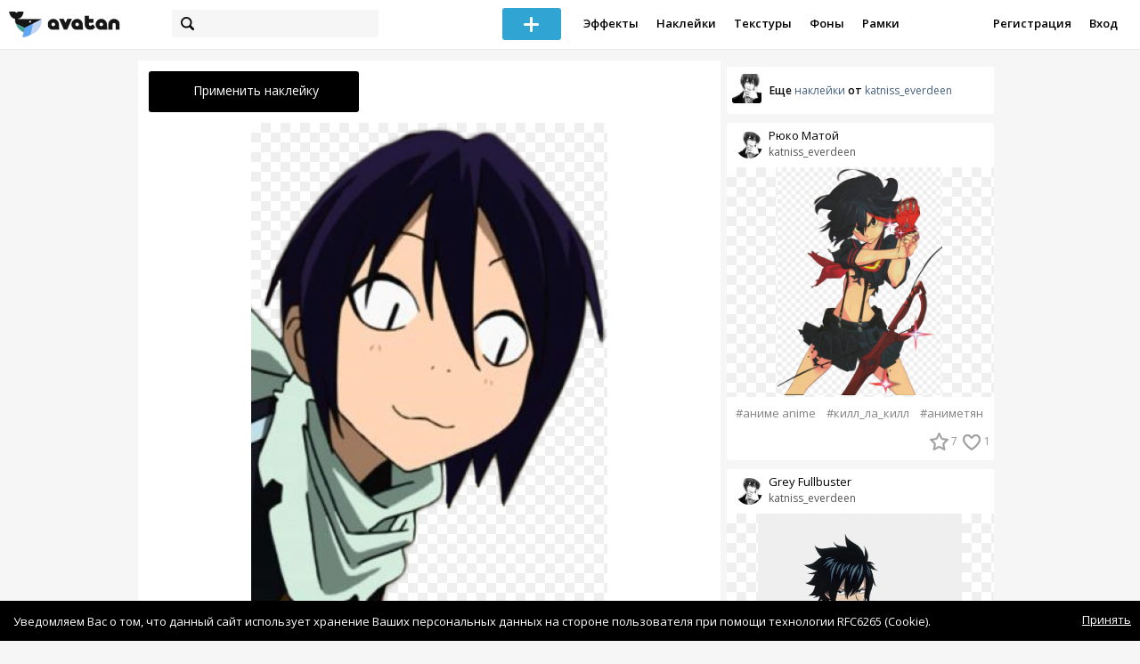

--- FILE ---
content_type: text/html; charset=utf-8
request_url: https://avatanplus.com/detail/resource-365576
body_size: 6827
content:
<!DOCTYPE html>
<html>
  <head>
  	<meta http-equiv="X-UA-Compatible" content="IE=9; IE=8; IE=7; IE=EDGE" />
    <meta charset=utf-8>
    <title>Наклейка Ято:33 PNG - AVATAN PLUS</title>
    <link rel="SHORTCUT ICON" href="/i/shortcuticon.png?v=5" />
    <link rel="stylesheet" type="text/css" href="https://yastatic.net/jquery-ui/1.11.2/themes/smoothness/jquery-ui.min.css"/>
	<link rel="stylesheet" type="text/css" href="/css/style.css?t=1769295445"/>
	<link rel="stylesheet" type="text/css" href="/css/jquery.custom-scrollbar.css"/>
	<link rel="stylesheet" type="text/css" href="/css/vendor/nanoscroller.css"/>
	<script type="text/javascript" src="/js/vendor/jquery-1.10.2.min.js"></script>
		<!-- common modules -->
	<script type="text/javascript" src="/js/common/shop_modal.js?v=1769295445"></script>
	<script type="text/javascript" src="/js/common/vk_app.js?v=1769295445"></script>
	<script type="text/javascript" src="/js/common/favs_likes.js?v=1769295445"></script>
	<script type="text/javascript" src="/js/common/fullscreen_picture.js?v=1769295445"></script>
	<script type="text/javascript" src="/js/common/more.js?v=1769295445"></script>
	<script type="text/javascript" src="/js/common/editor.js?v=1769295445"></script>
	<script type="text/javascript" src="/js/common/add_common.js?v=1769295445"></script>
	<script type="text/javascript" src="/js/common/favourites.js?v=1769295445"></script>
	<script type="text/javascript" src="/js/common/modals.js?v=1769295445"></script>
	<script type="text/javascript" src="/js/common/assets.js?v=1769295445"></script>
	<script type="text/javascript" src="/js/common/elements.js?v=1769295445"></script>
	<script type="text/javascript" src="/js/common/final_procedures.js?v=1769295445"></script>
	<script type="text/javascript" src="/js/common/front_modal.js?v=1769295445"></script>
	<!-- end -->
	<script type="text/javascript" src="/js/vendor/jquery.nanoscroller.min.js?v=1769295445"></script>
	  	<script type="text/javascript" src="https://vk.com/js/api/share.js?93" charset="windows-1251"></script>
  	 		<link href='https://fonts.googleapis.com/css?family=Open+Sans:400,600&subset=cyrillic-ext,latin' rel='stylesheet' type='text/css'>
	<meta name="ermp-site-verification" value="D7357A7C-6C4F-475C-9374-0880A230111A">
	<!-- Yandex.RTB -->
	<script>window.yaContextCb=window.yaContextCb||[]</script>
	<script src="https://yandex.ru/ads/system/context.js" async></script>
  </head>
<body>
	
	<script type="text/javascript">
	 noflash_flag = true; 
	</script>

		<!--LiveInternet counter--><script type="text/javascript"><!--
	new Image().src = "//counter.yadro.ru/hit?r"+
	escape(document.referrer)+((typeof(screen)=="undefined")?"":
	";s"+screen.width+"*"+screen.height+"*"+(screen.colorDepth?
	screen.colorDepth:screen.pixelDepth))+";u"+escape(document.URL)+
	";"+Math.random();//--></script><!--/LiveInternet-->
	  	<div id="wrap">
	<div class="header">
			    
				<div class="center">
			<a class="logo-icon" href="/"></a>
			<div class="search">
				<span class="search-icon"></span>
								<form method="GET" action="/search" class="search-form">
									<div class="search-input"></div>
				</form>
			</div>
									<div class="menu" style="right: 260px;">
				<span class="add-photo blue-btn"><span></span></span>
				<a href="/list/effect" class="menu-item">Эффекты</a>
				<a href="/list/stickers" class="menu-item">Наклейки</a>
				<a href="/list/textures" class="menu-item">Текстуры</a>
								<a href="/list/backgrounds" class="menu-item">Фоны</a>
				<a href="/list/frames" class="menu-item">Рамки</a>
				<!--<a href="/list/photo" class="menu-item">Фотографии</a>-->
								<div class="clear"></div>
			</div>
			<form method="POST" action="" id="logout-form">
				<input type="hidden" name="logout" value="1">
			</form>
						<div class="auth-menu">
	    		<a href="/reg" class="menu-item">Регистрация</a>
				<a href="/login" class="menu-item">Вход</a>
				<div class="clear"></div>
	    	</div>
					</div>
	</div>
	<div class="main">
<script type="text/javascript">
function dataURLtoBlob(dataurl) {
    var arr = dataurl.split(','), mime = arr[0].match(/:(.*?);/)[1],
        bstr = atob(arr[1]), n = bstr.length, u8arr = new Uint8Array(n);
    while(n--){
        u8arr[n] = bstr.charCodeAt(n);
    }
    return new Blob([u8arr], {type:mime});
}

	_global_object_id = 365576;
	_global_object_type = 'resource';
	_global_author_name = 'guest';
	
	_overlay_user_nickname = 'guest';
	
	_overlay_user_id_current = 0;
	
	_save_enabled = false;
	
	_overlay_save_pp_album_id = 0;

			site.editor.element_type = 'resource';
		site.editor.resource_type = 2;
		site.editor.resource_src = 'https://avatanplus.com/files/resources/original/56f9294ad76ca153bd494c82.png';
		site.editor.resource_blend_mode = '';
		site.editor.json_element_data = {"element_id":"365576","asset_id":"525184","type":"resource","resource_type":"2","name":"\u042f\u0442\u043e:33","description":"","picture":"56f9294ad76ca153bd494c82.png","picture_original":"","resource_blend_mode":"","fav_cnt":"224","like_cnt":"15","nickname":"katniss_everdeen","avatar_small":"57e6cccfb2f5d1575d900b75_sm.jpg","auth_like_state":0,"auth_fav_state":0};
	
		
	$(document).ready(function(){

		$('.about-item .abuse').bind('click', function(){site.modals.addAbuse();});
		
		$('.overlay-effect .album-list IMG').click(function(){
			var _title = $(this).attr('title');
			var _src = $(this).attr('src');
			var _album_id = parseInt($(this).attr('class').replace('album-', ''));
			$('.album-hdr A, .photo-list-hdr A').html(_title);
			$('.album-hdr IMG').attr('src', _src);
			$('.overlay-effect .album-list IMG').removeClass('active');
			$(this).addClass('active');
			
			var query_url = '/api/photo/get_album_photos';
			var post_data = {
				'album_id' : _album_id,
			};
			
			$.ajax({
				type: "POST",
				url: query_url,
				data: post_data,
				dataType: 'json',
				async: false,
				}).done(function( msg ) {
					_arr = msg.photos;
					_html = '';		
								
					for (var i = 0; i < _arr.length; i++){
						console.log(i);
						var _el = _arr[i];
						_html += '<img src="/files/p/photo/'+_el.photo+'">';
					}
					
					$('.overlay-effect .photo-list').html(_html);
					
					$('.overlay-effect .photo-list IMG').click(function(){
						$('.img-before, .img-after').attr('src', ($(this).attr('src')));
						
						$('.overlay-effect .photo-list IMG').removeClass('active');
						$(this).addClass('active');
						
						document.app.processImage($(this).attr('src'),"");
					});
				});
			});
		
		
		$('.show-edit-box').click(function(){
			$('.edit-box').show();
		});
		
		$('.edit-box .cancel').click(function(){
			$('.edit-box').hide();
		});
	});
</script><script src="//vk.com/js/api/openapi.js" type="text/javascript"></script>
<script type="text/javascript">
</script>
<div class="detail-top-banner flatpage-banner">
		<!-- Здесь был баннер гугла (см. коммит от 21 авг 2023) -->	</div>
<div class="detail-left">
			<div class="effect-btns">
				<div class="blue-btn apply-resource">
			<span class="arrow-left"></span>
			Применить наклейку		</div>
								<div class="clear"></div>
	</div>
	<div class="photos _bkg">
					<a href="https://avatanplus.com/files/resources/original/56f9294ad76ca153bd494c82.png"><img src="https://avatanplus.com/files/resources/mid/56f9294ad76ca153bd494c82.png" style="max-width: 654px; max-height: 800px;"></a>
				<div class="clear"></div>
	</div>

	
	
	<div class="about-item">
		<a href="/users/katniss_everdeen"><img src="https://avatanplus.com/files/userpics/57e6cccfb2f5d1575d900b75_sm.jpg" class="upic"></a>
		<h1>Ято:33</h1>
		<a href="/users/katniss_everdeen" class="user">katniss_everdeen</a>
		<span class="date-added">28.03.2016 15:53</span>
		<span class="abuse">Пожаловаться</span>
		<div class="detail-fav-like btns" attr_element_id="365576" attr_element_type="resource" attr_element_resource_type="2">
						<span class="fav"><i></i><b>224</b></span>
						<span class="like"><i></i><b>15</b></span>

			
			
		</div>
		
	</div>

	
		<div class="tags">
			<a class="tag" href="/search?s=%D0%B1%D0%B5%D0%B7%D0%B4%D0%BE%D0%BC%D0%BD%D1%8B%D0%B9+%D0%B1%D0%BE%D0%B3" attr-tag="бездомный бог">#бездомный бог</a>
			<a class="tag" href="/search?s=%D1%8F%D1%82%D0%BE" attr-tag="ято">#ято</a>
			<a class="tag" href="/search?s=%D1%8F%D1%82%D0%BE%D1%87%D0%BA%D0%B0" attr-tag="яточка">#яточка</a>
		</div>
	
	
	<form action="" class="comment-form">
	<div class="comments">
			<div class="comments-header">
				Комментарии
			</div>
			
			
						<div class="guest">Для того, чтобы оставить комментарий, <a href="/reg">зарегистрируйтесь</a> или <a href="/login">авторизуйтесь</a>.</div>
					</div>
</form>


</div>
<div class="detail-right" style="margin-top: -23px;">
	<div class="detail-right-banner">
				<!-- Yandex.RTB R-A-2078077-3 -->
		<div id="yandex_rtb_R-A-2078077-3"></div>
		<script>window.yaContextCb.push(()=>{
		Ya.Context.AdvManager.render({
			renderTo: 'yandex_rtb_R-A-2078077-3',
			blockId: 'R-A-2078077-3'
		})
		})</script>			</div>
		<div class="more more-mode-avatanplus">
		<div class="author">				
			<a href="/users/katniss_everdeen"><img src="https://avatanplus.com/files/userpics/57e6cccfb2f5d1575d900b75_sm.jpg"></a>
			<span>Еще&nbsp;<a href="/users/katniss_everdeen/stickers">наклейки</a>&nbsp;от&nbsp;<a href="/users/katniss_everdeen">katniss_everdeen</a></span>
		</div>
		
<div class="element">
	
	<div class="top">
		<span class="user">
			<a href="/users/katniss_everdeen">
				<img src="https://avatanplus.com/files/userpics/57e6cccfb2f5d1575d900b75_sm.jpg">
			</a>
			<a href="/users/katniss_everdeen">
				<span class="nickname _has_name">katniss_everdeen</span>
			</a>
			<a class="title" href="/detail/resource-1554758">Рюко Матой</a>		</a>
									</div>
		<a class="__resource-2 mid __one __bkg" href="/detail/resource-1554758">
		<img src="https://avatanplus.com/files/resources/mid/580c7585a1f4f157f0ab121f.png">
	</a>
						<div class="element-tags">
						<a href="/search?s=%D0%B0%D0%BD%D0%B8%D0%BC%D0%B5+anime" class="tag" attr-tag="аниме anime">#аниме anime</a>
						<a href="/search?s=%D0%BA%D0%B8%D0%BB%D0%BB_%D0%BB%D0%B0_%D0%BA%D0%B8%D0%BB%D0%BB" class="tag" attr-tag="килл_ла_килл">#килл_ла_килл</a>
						<a href="/search?s=%D0%B0%D0%BD%D0%B8%D0%BC%D0%B5%D1%82%D1%8F%D0%BD" class="tag" attr-tag="аниметян">#аниметян</a>
					</div>
		<div class="bottom">
				<span class="btns" attr_element_id="1554758" attr_element_type="resource" attr_element_resource_type="2">
						<span class="fav"><i></i><b>7</b></span>
						<span class="like"><i></i><b>1</b></span>
		</span>
			</div>
</div>
<div class="element">
	
	<div class="top">
		<span class="user">
			<a href="/users/katniss_everdeen">
				<img src="https://avatanplus.com/files/userpics/57e6cccfb2f5d1575d900b75_sm.jpg">
			</a>
			<a href="/users/katniss_everdeen">
				<span class="nickname _has_name">katniss_everdeen</span>
			</a>
			<a class="title" href="/detail/resource-1445945">Grey Fullbuster</a>		</a>
									</div>
		<a class="__resource-2 mid __one __bkg" href="/detail/resource-1445945">
		<img src="https://avatanplus.com/files/resources/mid/57e6ccf481b771575d909b33.png">
	</a>
						<div class="element-tags">
						<a href="/search?s=%D0%B0%D0%BD%D0%B8%D0%BC%D0%B5+anime" class="tag" attr-tag="аниме anime">#аниме anime</a>
						<a href="/search?s=%D1%85%D0%B2%D0%BE%D1%81%D1%82+%D1%84%D0%B5%D0%B8" class="tag" attr-tag="хвост феи">#хвост феи</a>
						<a href="/search?s=%D0%BB%D0%B5%D0%B4%D1%8F%D0%BD%D0%BE%D0%B9+%D0%BC%D0%B0%D0%B3" class="tag" attr-tag="ледяной маг">#ледяной маг</a>
						<a href="/search?s=%D0%B3%D1%80%D0%B5%D0%B9+%D0%BE%D1%82%D0%BC%D0%BE%D1%80%D0%BE%D0%B6%D0%B5%D0%BD%D0%BD%D1%8B%D0%B9" class="tag" attr-tag="грей отмороженный">#грей отмороженный</a>
					</div>
		<div class="bottom">
				<span class="btns" attr_element_id="1445945" attr_element_type="resource" attr_element_resource_type="2">
						<span class="fav"><i></i><b>13</b></span>
						<span class="like"><i></i><b>2</b></span>
		</span>
			</div>
</div>
<div class="element">
	
	<div class="top">
		<span class="user">
			<a href="/users/katniss_everdeen">
				<img src="https://avatanplus.com/files/userpics/57e6cccfb2f5d1575d900b75_sm.jpg">
			</a>
			<a href="/users/katniss_everdeen">
				<span class="nickname _has_name">katniss_everdeen</span>
			</a>
			<a class="title" href="/detail/resource-1300139">Сиель Фантомхайф</a>		</a>
									</div>
		<a class="__resource-2 mid __one __bkg" href="/detail/resource-1300139">
		<img src="https://avatanplus.com/files/resources/mid/57bc324ce9515156b7247c9c.png">
	</a>
						<div class="element-tags">
						<a href="/search?s=%D1%82%D0%B5%D0%BC%D0%BD%D1%8B%D0%B9+%D0%B4%D0%B2%D0%BE%D1%80%D0%B5%D1%86%D0%BA%D0%B8%D0%B9" class="tag" attr-tag="темный дворецкий">#темный дворецкий</a>
						<a href="/search?s=%D0%B0%D0%BD%D0%B8%D0%BC%D0%B5" class="tag" attr-tag="аниме">#аниме</a>
						<a href="/search?s=%D1%81%D0%B8%D0%B5%D0%BB%D1%8C" class="tag" attr-tag="сиель">#сиель</a>
					</div>
		<div class="bottom">
				<span class="btns" attr_element_id="1300139" attr_element_type="resource" attr_element_resource_type="2">
						<span class="fav"><i></i><b>58</b></span>
						<span class="like"><i></i><b>5</b></span>
		</span>
			</div>
</div>
<div class="element">
	
	<div class="top">
		<span class="user">
			<a href="/users/katniss_everdeen">
				<img src="https://avatanplus.com/files/userpics/57e6cccfb2f5d1575d900b75_sm.jpg">
			</a>
			<a href="/users/katniss_everdeen">
				<span class="nickname _has_name">katniss_everdeen</span>
			</a>
			<a class="title" href="/detail/resource-1191085">Няш:3</a>		</a>
									</div>
		<a class="__resource-2 mid __one __bkg" href="/detail/resource-1191085">
		<img src="https://avatanplus.com/files/resources/mid/57a33112d02101565577b1a5.png">
	</a>
						<div class="element-tags">
						<a href="/search?s=%D0%BA%D1%83%D0%BD" class="tag" attr-tag="кун">#кун</a>
						<a href="/search?s=%D0%BC%D0%B8%D0%BB%D1%8B%D0%B9+%D0%BA%D1%83%D0%BD" class="tag" attr-tag="милый кун">#милый кун</a>
						<a href="/search?s=%D0%BF%D0%BE%D1%8E%D1%89%D0%B8%D0%B5+%D0%BF%D1%80%D0%B8%D0%BD%D1%86%D1%8B" class="tag" attr-tag="поющие принцы">#поющие принцы</a>
						<a href="/search?s=%D0%BA%D0%B0%D0%B2%D0%B0%D0%B9%D0%B8" class="tag" attr-tag="кавайи">#кавайи</a>
						<a href="/search?s=%D0%BD%D1%8F%D1%88%D0%B0" class="tag" attr-tag="няша">#няша</a>
						<a href="/search?s=%D0%B0%D0%BD%D0%B8%D0%BC%D0%B5" class="tag" attr-tag="аниме">#аниме</a>
						<a href="/search?s=anime" class="tag" attr-tag="anime">#anime</a>
					</div>
		<div class="bottom">
				<span class="btns" attr_element_id="1191085" attr_element_type="resource" attr_element_resource_type="2">
						<span class="fav"><i></i><b>318</b></span>
						<span class="like"><i></i><b>26</b></span>
		</span>
			</div>
</div>
<div class="element">
	
	<div class="top">
		<span class="user">
			<a href="/users/katniss_everdeen">
				<img src="https://avatanplus.com/files/userpics/57e6cccfb2f5d1575d900b75_sm.jpg">
			</a>
			<a href="/users/katniss_everdeen">
				<span class="nickname _has_name">katniss_everdeen</span>
			</a>
			<a class="title" href="/detail/resource-996881">Яточка</a>		</a>
									</div>
		<a class="__resource-2 mid __one __bkg" href="/detail/resource-996881">
		<img src="https://avatanplus.com/files/resources/mid/577a4ac88e9cd155b5b41f88.png">
	</a>
						<div class="element-tags">
						<a href="/search?s=%D0%B0%D0%BD%D0%B8%D0%BC%D0%B5" class="tag" attr-tag="аниме">#аниме</a>
						<a href="/search?s=%D1%8F%D1%82%D0%BE" class="tag" attr-tag="ято">#ято</a>
						<a href="/search?s=%D0%B1%D0%B5%D0%B7%D0%B4%D0%BE%D0%BC%D0%BD%D1%8B%D0%B9%D0%B1%D0%BE%D0%B3" class="tag" attr-tag="бездомныйбог">#бездомныйбог</a>
					</div>
		<div class="bottom">
				<span class="btns" attr_element_id="996881" attr_element_type="resource" attr_element_resource_type="2">
						<span class="fav"><i></i><b>20</b></span>
						<span class="like"><i></i><b>5</b></span>
		</span>
			</div>
</div>
<div class="element">
	
	<div class="top">
		<span class="user">
			<a href="/users/katniss_everdeen">
				<img src="https://avatanplus.com/files/userpics/57e6cccfb2f5d1575d900b75_sm.jpg">
			</a>
			<a href="/users/katniss_everdeen">
				<span class="nickname _has_name">katniss_everdeen</span>
			</a>
			<a class="title" href="/detail/resource-963577">Леви</a>		</a>
									</div>
		<a class="__resource-2 mid __one __bkg" href="/detail/resource-963577">
		<img src="https://avatanplus.com/files/resources/mid/577394c34f4041559b7d1afd.png">
	</a>
						<div class="element-tags">
						<a href="/search?s=%D0%B0%D1%82%D0%B0%D0%BA%D0%B0+%D1%82%D0%B8%D1%82%D0%B0%D0%BD%D0%BE%D0%B2" class="tag" attr-tag="атака титанов">#атака титанов</a>
						<a href="/search?s=%D0%BB%D0%B5%D0%B2%D0%B8" class="tag" attr-tag="леви">#леви</a>
						<a href="/search?s=%D0%BA%D0%B0%D0%BF%D1%80%D0%B0%D0%BB+%D0%BB%D0%B5%D0%B2%D0%B8" class="tag" attr-tag="капрал леви">#капрал леви</a>
						<a href="/search?s=%D0%BB%D0%B5%D0%B2%D0%B8+%D0%B0%D0%BA%D0%BA%D0%B5%D1%80%D0%BC%D0%B0%D0%BD" class="tag" attr-tag="леви аккерман">#леви аккерман</a>
						<a href="/search?s=%D0%BA%D0%B0%D0%BF%D1%80%D0%B0%D0%BB" class="tag" attr-tag="капрал">#капрал</a>
					</div>
		<div class="bottom">
				<span class="btns" attr_element_id="963577" attr_element_type="resource" attr_element_resource_type="2">
						<span class="fav"><i></i><b>159</b></span>
						<span class="like"><i></i><b>13</b></span>
		</span>
			</div>
</div>	</div>
		<!-- Yandex.RTB R-A-2078077-3 -->
		<div id="yandex_rtb_R-A-2078077-3"></div>
		<script>window.yaContextCb.push(()=>{
		Ya.Context.AdvManager.render({
			renderTo: 'yandex_rtb_R-A-2078077-3',
			blockId: 'R-A-2078077-3'
		})
		})</script>		</div>
<div style="float: none; clear: both;"></div>

<script type="text/javascript">
	
	$().ready(function(){
		site.favs_likes.init('list');

			});
	
</script>
<style type="text/css">

    .main.flash, .avatanplus-middle.flash{
        margin: 0 auto;
        border: none;
        min-height: none;
        width: 100%;
    }

    .flash-left{
        float: left;
        margin-right: 6px;
        margin-bottom: 10px;
    }

    .ad-flash-bottom{
        text-align: center;
        margin-top: 12px;
        display: none;
    }

    .ad-flash-right{
        float: left;
        display: none;
    }
</style>

<script type="text/javascript" src="//cdnjs.cloudflare.com/ajax/libs/swfobject/2.2/swfobject.min.js"></script>

<script type="text/javascript">

function fitFlashToWindow(){
    var width  = window.innerWidth;
    var height = window.innerHeight;
    
        var flash_width = width-224;
    var flash_height = height - 155;
    $('.ad-flash-bottom').css('margin-top', '50px');
    $('.ad-flash-right').css('margin-left', '40px');
        $('#app, .flash-left').css('width', flash_width + 'px');
    $('#app').css('height', flash_height + 'px');
    if (flash_height > 600){
        $('.ad-flash-right').css('margin-top', parseInt((flash_height-600)/2))
    }
}

var appHeight = "100%";
var isDebugVersion = "false";
var isLightVersion = 0;
var appVersion = '1769295445';

function initAvatan(flashvars) {
    console.log("Initializing SWFObject");
    var swfVersionStr = "10.3.183";
    var swfStr = (isDebugVersion == "true" ? "//test.avatan.ru/" : "//avatan.ru/");
    if (isLightVersion == 1){
        swfStr = swfStr + "AvatanLight.swf?nocache=";
    }
    else {
        swfStr = swfStr + "Avatan.swf?nocache=";
    }
    swfStr = swfStr + appVersion;
    //Parse request query string and put it into flashvars
    if (flashvars == undefined) var flashvars = {};

    
    flashvars["avatanplus_site_host"] = "https://avatanplus.com";
    flashvars["avatanplus_image_hosts"] = "https://avatanplus.com";

        flashvars["config"] = "avatanPlus.xml";
    flashvars["socialType"] = "pp";
    
    var queryString = window.location.search.substring(1);
    if (queryString.length > 0) {
        var i, pairs = queryString.split('&');
        for (i = 0; i < pairs.length; i++) {
            var pair = pairs[i].split('=');
            var key = pair[0].toLowerCase();
            var value = pair[1];
            if (key != 'user_id')
                flashvars[key] = value;
        }
    }
    
    var params = {};
    params.quality = "high";
    params.bgcolor = "white";
    params.allowscriptaccess = "always";
    params.allowfullscreen = "true";
    if (swfobject.hasFlashPlayerVersion("11.3")){
        params.allowFullScreenInteractive = "true";
    }
    params.wmode = "direct";
    
    var attributes = {};
    attributes.id = "app";
    attributes.name = "app";
    attributes.align = "middle";
    attributes.scale = "exactfit"; 
    
    swfobject.embedSWF(
        swfStr, "flashContent", 
        "100%", "100%",
        swfVersionStr, "AvatanDummy.swf", 
        flashvars, params, attributes);
    
    swfobject.createCSS("#flashContent", "display:block;text-align:left;");

    fitFlashToWindow();
}

/*
 * These two events are used by SWF's ExternalInterface 
 */

window.addEventListener("focus", onWindowFocusIn, false);
window.addEventListener("blur", onWindowFocusOut, false);

function flashReady(){

    $('.ad-flash-bottom, .ad-flash-right').show();
        fitFlashToWindow();
    $(window).bind('resize', fitFlashToWindow);

    if (site.editor.mode == 'front'){
        if (site.editor.collage == false)
            document.app.initFileUpload('create', site.editor.files, 'local');
        else
            document.app.initFileUpload('collage', site.editor.files, 'local');
    }

    else if (site.editor.mode == 'detail'){
        params = {}
        params.element_data = site.editor.json_element_data;

        if (site.editor.element_type == 'resource'){
            if (site.editor.resource_type == 1)
                params.blendMode = site.editor.resource_blend_mode;

            document.app.initFileUpload('resource', site.editor.files, 'local',
            site.editor.resource_type, site.editor.resource_src, params);
        }
        else if (site.editor.element_type == 'effect'){
            params.element_data.effect_content = site.editor.base64_effect;
            //params.effect_name = site.editor.effect_name;
            //params.effect_picture = site.editor.effect_picture;
            document.app.initFileUpload('resource', site.editor.files, 'local',
            site.editor.resource_type, site.editor.resource_src, params);
        }
    }
}

function onWindowFocusIn() {
    try {
        document.app.onWindowFocusIn();
    }
    catch (e){}
}

function onWindowFocusOut() {
    try {
        document.app.onWindowFocusOut();
    }
    catch (e){}
}

</script>
<div class="flash-left">
    <div id="flashContent" style="width: 100%; height: 0px; float: left">
        <div class="no-flash-notification">
            Для работы приложения необходим Flash Player. 
            Вы можете установить его <a href="https://get.adobe.com/ru/flashplayer/">по этой ссылке</a>.
        </div>
    </div>
    <div class="ad-flash-bottom">
                            </div>
</div>
<div style="width: 160px float: left" class="ad-flash-right">
            </div>
<div class="clear"></div>
	</div>
  	</div>
  	<div class="footer">
  		<div class="center">
  			<div class="links">
  				<!--<a href="/pages/about">О сайте</a> | <a href="/pages/help">Помощь</a> | <a href="/pages/rules">Правила</a> | --><!-- | <a href="/pages/policy">Политика конфиденциальности</a>--><!-- | <a href="/pages/copyrights">Авторское право</a>-->
  			</div>
  			<div class="links right">
  				<a href="/pages/policy">Политика конфиденциальности</a> | <a href="/pages/eula">Пользовательское соглашение</a> | <a href="/pages/contacts">Связаться с нами</a>
  			</div>
  			<div class="links right-lower">
  				<a href="#">
	  				<!--Нашли ошибку? - Напишите нам-->
  				</a>
  			</div>
        <!--
  			<div class="socials">
  			</div>
        -->
  			<div class="copyright" style="left: 0px;">
  				© Copyright 2026 Avatan Plus
  			</div>
  		</div>
  	</div>
  	
  	  	
  <script type="text/javascript">

    var allow_upload_gif = false;
		var auth_state = 'guest';
    var flash_path = 'https://avatan.ru';
    var shop_path = 'http://avatanshop.ru';
    var uri_string = 'detail/resource-365576';
        var abuse_types = {"copyrights":"\u041d\u0430\u0440\u0443\u0448\u0435\u043d\u0438\u0435 \u0430\u0432\u0442\u043e\u0440\u0441\u043a\u0438\u0445 \u043f\u0440\u0430\u0432","extremism":"\u042d\u043a\u0441\u0442\u0440\u0435\u043c\u0438\u0437\u043c","drugs":"\u041f\u0440\u043e\u043f\u0430\u0433\u0430\u043d\u0434\u0430 \u043d\u0430\u0440\u043a\u043e\u0442\u0438\u043a\u043e\u0432","porno":"\u041f\u043e\u0440\u043d\u043e\u0433\u0440\u0430\u0444\u0438\u0447\u0435\u0441\u043a\u0438\u0435 \u043c\u0430\u0442\u0435\u0440\u0438\u0430\u043b\u044b","other":"\u041f\u0440\u043e\u0447\u0435\u0435"}	</script>
  <script type="text/javascript" src="https://yastatic.net/jquery-ui/1.11.2/jquery-ui.min.js"></script>
	<script type="text/javascript" src="/js/effect_detail.js"></script>
	<script type="text/javascript" src="/js/vendor/jquery.custom-scrollbar.min.js"></script>
  <script type="text/javascript" src="/js/comments.js?v=1769295445"></script>
	<script type="text/javascript" src="/js/fd_uploader.js?v=1769295445"></script>
  <script type="text/javascript" src="/js/tagfield.js?v=1769295445"></script>
    </body>
</html>

--- FILE ---
content_type: application/javascript
request_url: https://avatanplus.com/js/common/vk_app.js?v=1769295445
body_size: 2204
content:
var site = (typeof site === 'undefined') ? {} : site;

site.vk_app = {
	is_vk_app: false,
	roll_timer: 10,
	roll_timer_end: 0,
	roll_type: '',
	over_iframe: false,

	init: function(){
		this.is_vk_app = true;

		this.bindMoreMenu();
		this.bindLocationReplacedCallback();

		/* enable vk mode */
		site.more.handle = '.vk-wrap';

		/* attach get request to every link (even dynamically created) */
		$('BODY').on('click', 'A', function(event){
			if (!$(this).parent().is('.photos') && !$(this).is('.tag') && !$(this).is('.mob-link')){
				if ($(this).attr('href').indexOf('/detail') != 0){
					event.preventDefault();
					var url = $(this).attr('href');
					var url_with_query = url + window.location.search;
					VK.callMethod('setLocation', url, true);
				}
			}
		});

		$("body").on("contextmenu",function(e){
			return false;
		});

		site.vk_app.bindTagsBehaviour();

		$('.vk-wrap').css('height', $('BODY').height() + 'px');

		//$('.vk-enter').bind('click', function(e){
		//	e.preventDefault();
		//	redirect('/login');
		//});
	},

	bindLocationReplacedCallback: function(){
		/*
		VK.addCallback("onLocationChanged", function(uri){
			if (uri != '')
			window.location.replace(uri + window.location.search);
		});
		*/
	},

	bindMoreMenu: function(){
		$('.menu-item.more').bind('click', function(event){
			event.stopPropagation();
			$('.dropdown').remove();
			_html =  '<div class="more-dropdown dropdown">';
			_html += '<a href="/list/backgrounds" class="menu-item">Фоны</a>';
			_html += '<a href="/list/frames" class="menu-item">Рамки</a>';
			_html += '<a href="/list/photo" class="menu-item">Фотографии</a>';
			_html+='</div>';
			$('BODY').append(_html);
		});
	},

	bindTagsBehaviour: function(){
		$('.tags .tag, .element-tags .tag, .popular-tags A').unbind('click').bind('click', function(e){
			e.preventDefault();
			$('.search-form INPUT[name="s"]').val($(this).attr('attr-tag'));
			$('.search-form').submit();
		});
	},

	isPaid: function(){
		var is_paid = null;
		$.ajax({
			type: "POST",
			url: '/api/misc/check_vk_payments',
			data: {user_id: global_vk_user_id},
			async: false,
			dataType: "json",
			success: function(data){
				if (parseInt(data.response.paid) == 1) 
					is_paid = true; else is_paid = false;
			}
		});
		return is_paid;
	},

	showRoll: function(roll_type, image){
		clearInterval(site.vk_app.timer_handle);

		if (site.vk_app.isPaid()) return true;

		site.vk_app.roll_type = roll_type;
		if (roll_type == 'midroll'){
			var top_position = $('#app').height() * -1;
			$('#app').css({'position': 'absolute', 'top': top_position + 'px'});
			$('#app').after($('<img>', {id: "flash-image", src: image}));
			var ad_unit_id = vk_ads_json.midroll.ad_unit_id;
			var ad_unit_hash = vk_ads_json.midroll.ad_unit_hash;
			site.vk_app.roll_timer = 10;
			site.vk_app.roll_timer_end = 0;
			$('.ad-flash-bottom').css({'visibility': 'hidden'});
		} else {
			var ad_unit_id = vk_ads_json.midroll.ad_unit_id;
			var ad_unit_hash = vk_ads_json.midroll.ad_unit_hash;
			site.vk_app.roll_timer = 10;
			site.vk_app.roll_timer_end = 0;
		}

		site.modals.title = '<div class="title-inner">До конца показа рекламы осталось <b class="time">'+site.vk_app.roll_timer+' секунд</b></div>';
		site.modals.html = '<div id="vk_ads_'+ad_unit_id+'" style="height: 350px;"></div>';
		site.modals.showModal();

		if (roll_type == 'preroll')
			$('.modal-bkg').addClass('preroll-bkg');
		$('.modal .title').addClass('fixed-size');
		site.vk_app.initVKBanner(ad_unit_id, ad_unit_hash);

		//client-demand fix
		if (site.vk_app.roll_type == 'preroll'){

			var monitor = setInterval(function(){
			    var elem = document.activeElement;
			    if(elem && elem.tagName == 'IFRAME'){
			        clearInterval(monitor);
			        setTimeout(function(){
			        	site.modals.hideModal();
			        	if (site.vk_app.roll_type == 'midroll')
			        		site.vk_app.showFlash();
			        }, 1000)
			        
			    }
			}, 100);

		}

		$('.modal .close, .modal-bkg').unbind('click');
		$('.modal .close').hide();
		site.vk_app.timer_handle = setInterval(site.vk_app.decreaseTimer, 1000);
	},

	showMidroll: function(image){
		site.vk_app.showRoll('midroll', image);
	},

	showPreroll: function(){
		site.vk_app.showRoll('preroll');
	},

	showFlash: function(){
		$('#app').css({'position': 'static', 'top': '0px'});
		$('.ad-flash-bottom').css({'visibility': 'visible'});
		$('#flash-image').remove();
	},

	decreaseTimer: function(){
		site.vk_app.roll_timer--;
		if (site.vk_app.roll_timer == site.vk_app.roll_timer_end){
			if (site.vk_app.roll_type == 'midroll'){
				$('.modal .title-inner').text('');
				$('.modal .close').css({"top": "-9px", "right": "-4px"}).show();
				clearInterval(site.vk_app.timer_handle);
			} else {
				$('.modal .close').css({"top": "-16px", "right": "-10px"}).show();
				site.vk_app.updateMidrollTimer();
			}

			$('.modal .close, .modal-bkg').bind('click', function(){
				site.modals.hideModal();
				site.vk_app.showFlash();
			});
		}
		else if (site.vk_app.roll_timer == 0 && site.vk_app.roll_type == 'preroll'){
			clearInterval(site.vk_app.timer_handle);
			$('.modal .title-inner').text('');
		}
		else{
			site.vk_app.updateMidrollTimer();
		}
	},

	updateMidrollTimer: function(){
		var time = site.vk_app.roll_timer;
		var time_text = '';
		if (time >= 5)
			time_text = time + ' секунд';
		else if (time < 5 && time >= 2)
			time_text = time + ' секунды';
		else if (time == 1)
			time_text = time + ' секунда';

		$('.modal .time').text(time_text);
	},

	initVKBanner: function(ad_unit_id, ad_unit_hash){
		setTimeout(function() {
	    var adsParams = {"ad_unit_id":ad_unit_id,"ad_unit_hash":ad_unit_hash};
	    function vkAdsInit() {
	    	VK.Widgets.Ads('vk_ads_' + ad_unit_id, {}, adsParams);
	    }
	    if (window.VK && VK.Widgets) {
	    	vkAdsInit();
	    } else {
	    	if (!window.vkAsyncInitCallbacks) window.vkAsyncInitCallbacks = [];
	        vkAsyncInitCallbacks.push(vkAdsInit);
	        var protocol = ((location.protocol === 'https:') ? 'https:' : 'http:');
	        var adsElem = document.getElementById('vk_ads_' + ad_unit_id);
	        var scriptElem = document.createElement('script');
	        scriptElem.type = 'text/javascript';
	        scriptElem.async = true;
	        scriptElem.src = protocol + '//vk.com/js/api/openapi.js?121';
	        adsElem.parentNode.insertBefore(scriptElem, adsElem.nextSibling);
	    }
	  	}, 0);
	}
}

--- FILE ---
content_type: application/javascript
request_url: https://avatanplus.com/js/common/elements.js?v=1769295445
body_size: 503
content:
site.elements = {
	initEditElement: function(){

		$('.element .top .edit').not('.fav-move').unbind('click').bind('click', function(e){
			
			params = $(this).attr('attr_composite').split('-');
			id = params[1];
			type = params[0];
			
			site.elements.showEditElementModal(id, type);
		});
	},
	
	removeElement: function(element_id, type){

		site.modals.confirm('Подтверждение', 'Вы действительно хотите удалить элемент?', function(){

			if ($(this).hasClass('ok')){
				$.ajax({
		  			type: "POST",
		  			url: '/api/elements/remove_element',
		  			data: {
		  				element_id: element_id,
		  			},
		  			success: function(){
			  			reload(); 
		  			}
				});
			}

			site.modals.endModal();
		});

	},
	
	showEditElementModal: function(id, type){
		site.modals.editElement(id, type);
	},
	
	addResource: function(filename, resource_type, batch_code, asset_id){
		
		$.ajax({
			type: "POST",
		  	url: '/api/elements/add',
		  	async: false,
		  	data: {
		  		name: '',
		  		description: '',
		  		type: 'resource',
		  		picture: filename,
		  		resource_type: resource_type,
		  		asset_id: asset_id,
		  		batch_code: batch_code
		  	},
		  	success: function(data){
			  	
		  	}
		});
	},

	addPhoto: function(filename, batch_code, asset_id){
		
		$.ajax({
			type: "POST",
		  	url: '/api/elements/add',
		  	async: false,
		  	data: {
		  		name: '',
		  		description: '',
		  		type: 'photo',
		  		picture: filename,
		  		asset_id: asset_id,
		  		batch_code: batch_code
		  	},
		  	success: function(data){
			  	
		  	}
		});
	}
}